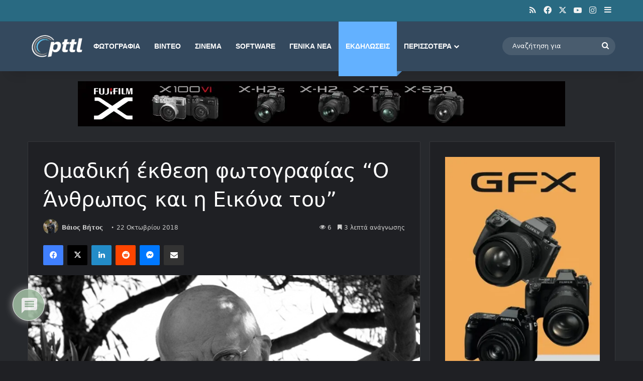

--- FILE ---
content_type: text/html; charset=utf-8
request_url: https://www.google.com/recaptcha/api2/aframe
body_size: 267
content:
<!DOCTYPE HTML><html><head><meta http-equiv="content-type" content="text/html; charset=UTF-8"></head><body><script nonce="NU1EqqAVWjfLdcTIwW1Ixg">/** Anti-fraud and anti-abuse applications only. See google.com/recaptcha */ try{var clients={'sodar':'https://pagead2.googlesyndication.com/pagead/sodar?'};window.addEventListener("message",function(a){try{if(a.source===window.parent){var b=JSON.parse(a.data);var c=clients[b['id']];if(c){var d=document.createElement('img');d.src=c+b['params']+'&rc='+(localStorage.getItem("rc::a")?sessionStorage.getItem("rc::b"):"");window.document.body.appendChild(d);sessionStorage.setItem("rc::e",parseInt(sessionStorage.getItem("rc::e")||0)+1);localStorage.setItem("rc::h",'1769910464201');}}}catch(b){}});window.parent.postMessage("_grecaptcha_ready", "*");}catch(b){}</script></body></html>

--- FILE ---
content_type: application/javascript; charset=utf-8
request_url: https://fundingchoicesmessages.google.com/f/AGSKWxVNrwpOpI_p2zD6jI0gUynSlQYh9GlQHWw62Kne3IRyX4Nz7ZwXaDP_0_ld7OEO2j66sLl8yXFoITsa-25Jb2xvO370YfZZIE6Wj6J8i18kavYGReGKu_hbAKZz4uJtL18h1YVQHCLK7ggNaCZTX6PmWLtanXHxlD9AH8wtLbJqMIZ54rzCYSnbh9BQ/_/layer-advert-/468x060_/adv-div-/mellowads./adsinsert.
body_size: -1284
content:
window['5e179c94-036d-4d40-a336-1f73fa9d07ca'] = true;